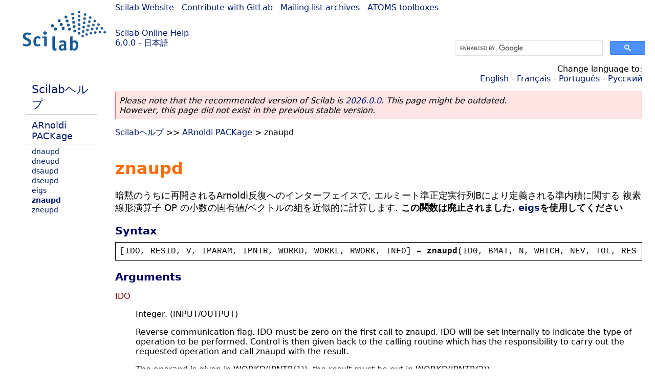

--- FILE ---
content_type: text/html; charset=UTF-8
request_url: https://help.scilab.org/docs/6.0.0/ja_JP/znaupd.html
body_size: 10043
content:
<!DOCTYPE html>
<html lang="ja">

<head>
  <title>znaupd - 暗黙のうちに再開されるArnoldi反復へのインターフェイスで,      エルミート準正定実行列Bにより定義される準内積に関する      複素線形演算子 OP の小数の固有値/ベクトルの組を近似的に計算します.      <b>この関数は廃止されました. <a href="eigs.html" class="link">eigs</a>を使用してください</b></title>
  <style type="text/css" media="all">
    @import url("/scilab_code.css");
    @import url("/css/c_code.css");
    @import url("/css/xml_code.css");
    @import url("/style.css") not print;
    @import url("/print.css") print;
  </style>
  
  <meta http-equiv="Content-Type" content="text/html" charset="UTF-8" />
  <meta name="viewport" content="width=device-width, initial-scale=1.0">
  
  <link rel="Shortcut icon" href="/favicon.ico" type="image/x-icon" />

  <link rel="canonical" href="https://help.scilab.org/znaupd" />
  <link rel="alternate" href="https://help.scilab.org/docs/2026.0.0/ja_JP/znaupd.html" />
  <link rel="alternate" hreflang="en" href="https://help.scilab.org/docs/6.0.0/en_US/znaupd.html" />
  <link rel="alternate" hreflang="fr" href="https://help.scilab.org/docs/6.0.0/fr_FR/znaupd.html" />
  <link rel="alternate" hreflang="ja" href="https://help.scilab.org/docs/6.0.0/ja_JP/znaupd.html" />
  <link rel="alternate" hreflang="pt" href="https://help.scilab.org/docs/6.0.0/pt_BR/znaupd.html" />
  <link rel="alternate" hreflang="ru" href="https://help.scilab.org/docs/6.0.0/ru_RU/znaupd.html" />

    <script defer type="text/javascript" src="/js/jquery.min.js"></script>
    <script defer type="text/javascript" src="/js/tooltip.js"></script>

</head>

<body><!--title=znaupd--> <!--subtitle=暗黙のうちに再開されるArnoldi反復へのインターフェイスで,
            エルミート準正定実行列Bにより定義される準内積に関する
            複素線形演算子 OP の小数の固有値/ベクトルの組を近似的に計算します.
            <b>この関数は廃止されました. <a href="eigs.html" class="link">eigs</a>を使用してください</b>-->
<!--generationdate=<span class="generationdate">Tue Feb 14 15:10:30 CET 2017</span>
-->
<div id="global">

  <div id="myHeader">

    <a href="https://www.scilab.org/">Scilab Website</a> | <a href="https://gitlab.com/scilab/scilab">Contribute with GitLab</a> | <a href="https://lists.scilab.org">Mailing list archives</a> | <a href="https://atoms.scilab.org/">ATOMS toolboxes</a>

    <div id="slogan">
      <a href='/'>Scilab Online Help</a><br />6.0.0 - 日本語
    </div>

    <div id="cadre_help">
      <!--login--><br />
      <script async src="https://cse.google.com/cse.js?cx=a345d9cdc188f444d"></script>
<div id="cse" style="width: 400px">
    <div class="gcse-search" data-webSearchQueryAddition="site:help.scilab.org"></div>
</div>

    </div>
  </div>

  <div id="mainArea">

    <div id="myLeftArea">
      <div class="title">
        <span class="version">Scilab 6.0.0</span>

      </div>
      <ul class="toc">
<li class="root"><a href="index.html">Scilabヘルプ</a></li>
<li class="parent"><a href="section_884b78bd769f63aed6b59d5fa748bbab.html">ARnoldi PACKage</a></li>
<li><a href="dnaupd.html">dnaupd</a></li>
<li><a href="dneupd.html">dneupd</a></li>
<li><a href="dsaupd.html">dsaupd</a></li>
<li><a href="dseupd.html">dseupd</a></li>
<li><a href="eigs.html">eigs</a></li>
<li class="list-active"><a href="znaupd.html">znaupd</a></li>
<li><a href="zneupd.html">zneupd</a></li>
</ul>

    </div>


    <div id="myMiddleArea">

      <div class="editbar">
        <div class="selectlanguage">
          Change language to: <br/><a href='/docs/6.0.0/en_US/znaupd.html'>English</a>  - <a href='/docs/6.0.0/fr_FR/znaupd.html'>Français</a>  - <a href='/docs/6.0.0/pt_BR/znaupd.html'>Português</a>  - <a href='/docs/6.0.0/ru_RU/znaupd.html'>Русский</a> 
        </div>

        <div class="favorite">
          <!--favorite-->
        </div>
      </div>
      <p class='deprecated'><span class='versionmodified'>Please note that the recommended version of Scilab is <a href='https://www.scilab.org/download/scilab-2026.0.0'>2026.0.0</a>. This page might be outdated.<br />However, this page did not exist in the previous stable version.</span></p>
		
			<span class="path"><a href="index.html">Scilabヘルプ</a> &gt;&gt; <a href="section_884b78bd769f63aed6b59d5fa748bbab.html">ARnoldi PACKage</a> &gt; znaupd</span>

      <br />
      <div class="refnamediv"><h1 class="refname">znaupd</h1>
        <p class="refpurpose">暗黙のうちに再開されるArnoldi反復へのインターフェイスで,
            エルミート準正定実行列Bにより定義される準内積に関する
            複素線形演算子 OP の小数の固有値/ベクトルの組を近似的に計算します.
            <b>この関数は廃止されました. <a href="eigs.html" class="link">eigs</a>を使用してください</b></p></div>
    <div class="refsynopsisdiv"><h3 class="title">Syntax</h3>
        <div class="synopsis"><pre><span class="default">[</span><span class="default">IDO</span><span class="default">, </span><span class="default">RESID</span><span class="default">, </span><span class="default">V</span><span class="default">, </span><span class="default">IPARAM</span><span class="default">, </span><span class="default">IPNTR</span><span class="default">, </span><span class="default">WORKD</span><span class="default">, </span><span class="default">WORKL</span><span class="default">, </span><span class="default">RWORK</span><span class="default">, </span><span class="default">INFO</span><span class="default">] = </span><span class="functionid">znaupd</span><span class="default">(</span><span class="default">ID0</span><span class="default">, </span><span class="default">BMAT</span><span class="default">, </span><span class="default">N</span><span class="default">, </span><span class="default">WHICH</span><span class="default">, </span><span class="default">NEV</span><span class="default">, </span><span class="default">TOL</span><span class="default">, </span><span class="default">RESID</span><span class="default">, </span><span class="default">NCV</span><span class="default">, </span><span class="default">V</span><span class="default">, </span><span class="default">IPARAM</span><span class="default">, </span><span class="default">IPNTR</span><span class="default">, </span><span class="default">WORKD</span><span class="default">, </span><span class="default">WORKL</span><span class="default">, </span><span class="default">RWORK</span><span class="default">, </span><span class="default">INFO</span><span class="default">)</span></pre></div></div>
    <div class="refsection"><h3 class="title">Arguments</h3>
        <dl><dt><span class="term">IDO</span>
                <dd><p class="para">Integer. (INPUT/OUTPUT)</p>
                    <p class="para">Reverse communication flag. IDO must be zero on the first call
                        to znaupd. IDO will be set internally to indicate the type of
                        operation to be performed. Control is then given back to the calling
                        routine which has the responsibility to carry out the requested
                        operation and call znaupd with the result.</p>
                    <p class="para">The operand is given in WORKD(IPNTR(1)), the result must be
                        put in WORKD(IPNTR(2)).</p>
                    <ul class="itemizedlist"><li><p class="para">IDO = 0: first call to the reverse communication interface</p></li>
                        <li><p class="para">IDO = -1: compute Y = OP * X where IPNTR(1) is the pointer
                                into WORKD for X, IPNTR(2) is the pointer into WORKD for Y.</p>
                            <p class="para">This is for the initialization phase to force the starting
                                vector into the range of OP.</p></li>
                        <li><p class="para">IDO = 1: compute Y = OP * X where IPNTR(1) is the pointer
                                into WORKD for X, IPNTR(2) is the pointer into WORKD for Y.</p>
                            <p class="para">In mode 3, the vector B * X is already available in
                                WORKD(ipntr(3)). It does not need to be recomputed in forming OP
                                * X.</p></li>
                        <li><p class="para">IDO = 2: compute Y = M * X where IPNTR(1) is the pointer
                                into WORKD for X, IPNTR(2) is the pointer into WORKD for
                                Y.</p></li>
                        <li><p class="para">IDO = 3: compute and return the shifts in the first NP
                                locations of WORKL.</p></li>
                        <li><p class="para">IDO = 99: done</p></li></ul>
                    <p class="para">After the initialization phase, when the routine is used in
                        the &#0034;shift-and-invert&#0034; mode, the vector M * X is already available
                        and does not need to be recomputed in forming OP*X.</p></dd></dt>
            <dt><span class="term">BMAT</span>
                <dd><p class="para">Character. (INPUT)</p>
                    <p class="para">specifies the type of the matrix B that defines the
                        semi-inner product for the operator OP.</p>
                    <ul class="itemizedlist"><li><p class="para">&#0039;I&#0039;: standard eigenvalue problem A * x = lambda * x</p></li>
                        <li><p class="para">&#0039;G&#0039;: generalized eigenvalue problem A * x =
                                lambda * M * x</p></li></ul></dd></dt>
            <dt><span class="term">N</span>
                <dd><p class="para">Integer. (INPUT)</p>
                    <p class="para">Dimension of the eigenproblem.</p></dd></dt>
            <dt><span class="term">WHICH</span>
                <dd><p class="para">string of length 2. (INPUT)</p>
                    <ul class="itemizedlist"><li><p class="para">&#0039;LM&#0039;: want the NEV eigenvalues of largest
                                magnitude.</p></li>
                        <li><p class="para">&#0039;SM&#0039;: want the NEV eigenvalues of smallest
                                magnitude.</p></li>
                        <li><p class="para">&#0039;LR&#0039;: want the NEV eigenvalues of largest real
                                part.</p></li>
                        <li><p class="para">&#0039;SR&#0039;: want the NEV eigenvalues of smallest real part.</p></li>
                        <li><p class="para">&#0039;LI&#0039;: want the NEV eigenvalues of largest imaginary
                                part.</p></li>
                        <li><p class="para">&#0039;SI&#0039;: want the NEV eigenvalues of smallest imaginary
                                part.</p></li></ul></dd></dt>
            <dt><span class="term">NEV</span>
                <dd><p class="para">Integer. (INPUT)</p>
                    <p class="para">Number of eigenvalues of OP to be computed. 0 &lt; NEV &lt;
                        N - 1.</p></dd></dt>
            <dt><span class="term">TOL</span>
                <dd><p class="para">Double precision scalar. (INPUT)</p>
                    <p class="para">Stopping criteria: the relative accuracy of the Ritz value is
                        considered acceptable if BOUNDS(I) .LE. TOL * ABS(RITZ(I)) where
                        ABS(RITZ(I)) is the magnitude when RITZ(I) is complex. DEFAULT =
                        dlamch(&#0039;EPS&#0039;) (machine precision as computed by the LAPACK auxiliary
                        subroutine dlamch).</p></dd></dt>
            <dt><span class="term">RESID</span>
                <dd><p class="para">Complex*16 array of length N. (INPUT/OUTPUT)</p>
                    <p class="para">On INPUT: If INFO .EQ. 0, a random initial residual vector is
                        used. If INFO .NE. 0, RESID contains the initial residual vector,
                        possibly from a previous run.</p>
                    <p class="para">On OUTPUT: RESID contains the final residual vector.</p></dd></dt>
            <dt><span class="term">NCV</span>
                <dd><p class="para">Integer. (INPUT)</p>
                    <p class="para">Number of columns of the matrix V. NCV must satisfy the two
                        inequalities 2 &lt;= NCV - NEV and NCV &lt;= N.</p>
                    <p class="para">This will indicate how many Arnoldi vectors are generated at
                        each iteration. After the startup phase in which NEV Arnoldi vectors
                        are generated, the algorithm generates approximately NCV - NEV Arnoldi
                        vectors at each subsequent update iteration. Most of the cost in
                        generating each Arnoldi vector is in the matrix-vector operation
                        OP * x. (See remark 4 below.)</p></dd></dt>
            <dt><span class="term">V</span>
                <dd><p class="para">Complex*16 array N by NCV. (OUTPUT)</p>
                    <p class="para">Contains the final set of Arnoldi basis vectors.</p></dd></dt>
            <dt><span class="term">IPARAM</span>
                <dd><p class="para">Integer array of length 11. (INPUT/OUTPUT)</p>
                    <ul class="itemizedlist"><li><p class="para">IPARAM(1) = ISHIFT: method for selecting the implicit
                                shifts. The shifts selected at each iteration are used to filter
                                out the components of the unwanted eigenvector.</p>
                            <ul class="itemizedlist"><li><p class="para">ISHIFT = 0: the shifts are to be provided by the user
                                        via reverse communication. The NCV eigenvalues of the
                                        Hessenberg matrix H are returned in the part of WORKL array
                                        corresponding to RITZ.</p></li>
                                <li><p class="para">ISHIFT = 1: exact shifts with respect to the current
                                        Hessenberg matrix H. This is equivalent to restarting the
                                        iteration from the beginning after updating the starting
                                        vector with a linear combination of Ritz vectors associated
                                        with the &#0034;wanted&#0034; eigenvalues.</p></li>
                                <li><p class="para">ISHIFT = 2: other choice of internal shift to be
                                        defined.</p></li></ul></li>
                        <li><p class="para">IPARAM(2) = No longer referenced</p></li>
                        <li><p class="para">IPARAM(3) = MXITER</p>
                            <p class="para">On INPUT: maximum number of Arnoldi update iterations
                                allowed.</p>
                            <p class="para">On OUTPUT: actual number of Arnoldi update iterations
                                taken.</p></li>
                        <li><p class="para">IPARAM(4) = NB: blocksize to be used in the recurrence.
                                The code currently works only for NB = 1.</p></li>
                        <li><p class="para">IPARAM(5) = NCONV: number of &#0034;converged&#0034; Ritz values. This
                                represents the number of Ritz values that satisfy the
                                convergence criterion.</p></li>
                        <li><p class="para">IPARAM(6) = IUPD No longer referenced. Implicit restarting
                                is ALWAYS used.</p></li>
                        <li><p class="para">IPARAM(7) = MODE On INPUT determines what type of
                                eigenproblem is being solved. Must be 1,2,3; See under
                                Description of znaupd for the four modes available.</p></li>
                        <li><p class="para">IPARAM(8) = NP When ido = 3 and the user provides shifts
                                through reverse communication (IPARAM(1)=0), _naupd returns NP,
                                the number of shifts the user is to provide. 0 &lt; NP &lt;
                                NCV-NEV.</p></li>
                        <li><p class="para">IPARAM(9) = NUMOP,</p>
                            <p class="para">IPARAM(10) = NUMOPB,</p>
                            <p class="para">IPARAM(11) = NUMREO, OUTPUT: NUMOP = total number of OP*x
                                operations, NUMOPB = total number of B*x operations if BMAT=&#0039;G&#0039;,
                                NUMREO = total number of steps of re-orthogonalization.</p></li></ul></dd></dt>
            <dt><span class="term">IPNTR</span>
                <dd><p class="para">Integer array of length 14. (OUTPUT)</p>
                    <p class="para">Pointer to mark the starting locations in the WORKD and WORKL
                        arrays for matrices/vectors used by the Arnoldi iteration.</p>
                    <ul class="itemizedlist"><li><p class="para">IPNTR(1): pointer to the current operand vector X in
                                WORKD.</p></li>
                        <li><p class="para">IPNTR(2): pointer to the current result vector Y in
                                WORKD.</p></li>
                        <li><p class="para">IPNTR(3): pointer to the vector B * X in WORKD when used
                                in the shift-and-invert mode.</p></li>
                        <li><p class="para">IPNTR(4): pointer to the next available location in WORKL
                                that is untouched by the program.</p></li>
                        <li><p class="para">IPNTR(5): pointer to the NCV by NCV upper Hessenberg
                                matrix H in WORKL.</p></li>
                        <li><p class="para">IPNTR(6): pointer to the ritz value array RITZ</p></li>
                        <li><p class="para">IPNTR(7): pointer to the (projected) ritz vector array Q</p></li>
                        <li><p class="para">IPNTR(8): pointer to the error BOUNDS array in WORKL.</p></li>
                        <li><p class="para">IPNTR(14): pointer to the NP shifts in WORKL. See Remark 5
                                below.</p></li></ul>
                    <p class="para">Note: IPNTR(9:13) is only referenced by zneupd. See Remark 2
                        below.</p>
                    <ul class="itemizedlist"><li><p class="para">IPNTR(9): pointer to the NCV RITZ values of the original
                                system.</p></li>
                        <li><p class="para">IPNTR(10): Not Used</p></li>
                        <li><p class="para">IPNTR(11): pointer to the NCV corresponding error
                                bounds.</p></li>
                        <li><p class="para">IPNTR(12): pointer to the NCV by NCV upper triangular
                                Schur matrix for H.</p></li>
                        <li><p class="para">IPNTR(13): pointer to the NCV by NCV matrix of
                                eigenvectors of the upper Hessenberg matrix H. Only referenced
                                by zneupd if RVEC = 1 See Remark 2 below.</p></li></ul></dd></dt>
            <dt><span class="term">WORKD</span>
                <dd><p class="para">Complex*16 work array of length 3 * N. (REVERSE COMMUNICATION)</p>
                    <p class="para">Distributed array to be used in the basic Arnoldi iteration
                        for reverse communication.</p>
                    <p class="para">The user should not use WORKD as temporary workspace during
                        the iteration !!!!!!!!!!</p>
                    <p class="para">See Data Distribution Note below.</p></dd></dt>
            <dt><span class="term">WORKL</span>
                <dd><p class="para">Complex*16 work array of length 3 * NCV ** 2 + 5 * NCV. (OUTPUT/WORKSPACE)</p>
                    <p class="para">Private (replicated) array on each PE or array allocated on
                        the front end. See Data Distribution Note below.</p></dd></dt>
            <dt><span class="term">RWORK</span>
                <dd><p class="para">Double precision work array of length NCV (WORKSPACE) Private
                        (replicated) array on each PE or array allocated on the front
                        end.</p></dd></dt>
            <dt><span class="term">INFO</span>
                <dd><p class="para">Integer. (INPUT/OUTPUT)</p>
                    <p class="para">If INFO == 0, a randomly initial residual vector is used.</p>
                    <p class="para">If INFO ~= 0, RESID contains the initial residual vector,
                        possibly from a previous run.</p>
                    <p class="para">Error flag on output.</p>
                    <ul class="itemizedlist"><li><p class="para">0: Normal exit.</p></li>
                        <li><p class="para">1: Maximum number of iterations taken. All possible
                                eigenvalues of OP has been found. IPARAM(5) returns the number
                                of wanted converged Ritz values.</p></li>
                        <li><p class="para">2: No longer an informational error. Deprecated starting
                                with release 2 of ARPACK.</p></li>
                        <li><p class="para">3: No shifts could be applied during a cycle of the
                                Implicitly restarted Arnoldi iteration. One possibility is to
                                increase the size of NCV relative to NEV. See remark 4
                                below.</p></li>
                        <li><p class="para">-1: N must be positive.</p></li>
                        <li><p class="para">-2: NEV must be positive.</p></li>
                        <li><p class="para">-3: NCV-NEV &gt;= 1 and less than or equal to N.</p></li>
                        <li><p class="para">-4: The maximum number of Arnoldi update iteration must be
                                greater than zero.</p></li>
                        <li><p class="para">-5: WHICH must be one of &#0039;LM&#0039;, &#0039;SM&#0039;, &#0039;LR&#0039;, &#0039;SR&#0039;, &#0039;LI&#0039;,
                                &#0039;SI&#0039;.</p></li>
                        <li><p class="para">-6: BMAT must be one of &#0039;I&#0039; or &#0039;G&#0039;.</p></li>
                        <li><p class="para">-7: Length of private work array is not sufficient.</p></li>
                        <li><p class="para">-8: Error return from LAPACK eigenvalue
                                calculation.</p></li>
                        <li><p class="para">-9: Starting vector is zero.</p></li>
                        <li><p class="para">-10: IPARAM(7) must be 1, 2, 3.</p></li>
                        <li><p class="para">-11: IPARAM(7) = 1 and BMAT = &#0039;G&#0039; are incompatible.</p></li>
                        <li><p class="para">-12: IPARAM(1) must be equal to 0 or 1.</p></li>
                        <li><p class="para">-9999: Could not build an Arnoldi factorization. User
                                input error highly likely. Please check actual array dimensions
                                and layout. IPARAM(5) returns the size of the current Arnoldi
                                factorization.</p></li></ul></dd></dt></dl></div>
    <div class="refsection"><h3 class="title">Description</h3>
        <p class="para">Reverse communication interface for the Implicitly Restarted Arnoldi
            iteration. This is intended to be used to find a few eigenpairs of a
            complex linear operator OP with respect to a semi-inner product defined by
            a hermitian positive semi-definite real matrix B. B may be the identity
            matrix.</p>
        <p class="para">NOTE: if both OP and B are real, then dsaupd or dnaupd should be
            used.</p>
        <p class="para">The computed approximate eigenvalues are called Ritz values and the
            corresponding approximate eigenvectors are called Ritz vectors. znaupd is
            usually called iteratively to solve one of the following problems:</p>
        <ul class="itemizedlist"><li><p class="para">Mode 1: A * x = lambda * x.</p>
                <p class="para">===&gt; OP = A and B = I.</p></li>
            <li><p class="para">Mode 2: A * x = lambda * M * x, M hermitian positive definite</p>
                <p class="para">===&gt; OP = inv[M] * A and B = M.</p>
                <p class="para">===&gt; (If M can be factored see remark 3 below)</p></li>
            <li><p class="para">Mode 3: A * x = lambda * M * x, M hermitian semi-definite</p>
                <p class="para">===&gt; OP = inv[A - sigma * M] * M and B = M.</p>
                <p class="para">===&gt; shift-and-invert mode If OP * x = amu * x, then lambda =
                    sigma + 1/amu.</p></li></ul>
        <p class="para">NOTE: The action of w &lt;- inv[A - sigma * M] * v or w &lt;- inv[M] * v
            should be accomplished either by a direct method using a sparse matrix
            factorization and solving</p>
        <p class="para">[A - sigma * M] * w = v or M * w = v,</p>
        <p class="para">or through an iterative method for solving these systems. If an
            iterative method is used, the convergence test must be more stringent than
            the accuracy requirements for the eigenvalue approximations.</p></div>
    <div class="refsection"><h3 class="title">Remarks</h3>
        <ol type="1"><li><p class="para">The computed Ritz values are approximate eigenvalues of OP. The
                    selection of WHICH should be made with this in mind when using Mode =
                    3. When operating in Mode = 3 setting WHICH = &#0039;LM&#0039; will compute the
                    NEV eigenvalues of the original problem that are closest to the shift
                    SIGMA . After convergence, approximate eigenvalues of the original
                    problem may be obtained with the ARPACK subroutine zneupd.</p></li>
            <li><p class="para">If a basis for the invariant subspace corresponding to the
                    converged Ritz values is needed, the user must call zneupd immediately
                    following completion of znaupd. This is new starting with release 2 of
                    ARPACK.</p></li>
            <li><p class="para">If M can be factored into a Cholesky factorization M = LL` then
                    Mode = 2 should not be selected. Instead one should use Mode = 1 with
                    OP = inv(L) * A * inv(L`). Appropriate triangular linear systems should be
                    solved with L and L` rather than computing inverses. After
                    convergence, an approximate eigenvector z of the original problem is
                    recovered by solving L`z = x where x is a Ritz vector of OP.</p></li>
            <li><p class="para">At present there is no a-priori analysis to guide the selection
                    of NCV relative to NEV. The only formal requirement is that NCV &gt;
                    NEV + 1. However, it is recommended that NCV .ge. 2 * NEV. If many
                    problems of the same type are to be solved, one should experiment with
                    increasing NCV while keeping NEV fixed for a given test problem. This
                    will usually decrease the required number of OP*x operations but it
                    also increases the work and storage required to maintain the
                    orthogonal basis vectors. The optimal &#0034;cross-over&#0034; with respect to CPU
                    time is problem dependent and must be determined empirically. See
                    Chapter 8 of Reference 2 for further information.</p></li>
            <li><p class="para">When IPARAM(1) = 0, and IDO = 3, the user needs to provide the
                    NP = IPARAM(8) complex shifts in locations</p>
                <p class="para">WORKL(IPNTR(14)), WORKL(IPNTR(14)+1), ... , WORKL(IPNTR(14)+NP).</p>
                <p class="para">Eigenvalues of the current upper Hessenberg matrix are located
                    in WORKL(IPNTR(6)) through WORKL(IPNTR(6)+NCV-1). They are ordered
                    according to the order defined by WHICH. The associated Ritz estimates
                    are located in</p>
                <p class="para">WORKL(IPNTR(8)), WORKL(IPNTR(8)+1), ... ,
                    WORKL(IPNTR(8)+NCV-1).</p></li></ol></div>
    <div class="refsection"><h3 class="title">Example</h3>
        <div class="programlisting"><pre class="scilabcode"><span class="scilabcomment">// The following sets dimensions for this problem.</span>
<span class="scilabid">nx</span>    <span class="scilaboperator">=</span> <span class="scilabnumber">10</span><span class="scilabdefault">;</span>
<span class="scilabid">nev</span>   <span class="scilaboperator">=</span> <span class="scilabnumber">3</span><span class="scilabdefault">;</span>
<span class="scilabid">ncv</span>   <span class="scilaboperator">=</span> <span class="scilabnumber">6</span><span class="scilabdefault">;</span>
<span class="scilabid">bmat</span>  <span class="scilaboperator">=</span> <span class="scilabstring">&#0039;</span><span class="scilabstring">I</span><span class="scilabstring">&#0039;</span><span class="scilabdefault">;</span>
<span class="scilabid">which</span> <span class="scilaboperator">=</span> <span class="scilabstring">&#0039;</span><span class="scilabstring">LM</span><span class="scilabstring">&#0039;</span><span class="scilabdefault">;</span>
<span class="scilabcomment">// Local Arrays</span>
<span class="scilabid">iparam</span>  <span class="scilaboperator">=</span> <a class="scilabcommand" href="zeros.html">zeros</a><span class="scilabopenclose">(</span><span class="scilabnumber">11</span><span class="scilabdefault">,</span> <span class="scilabnumber">1</span><span class="scilabopenclose">)</span><span class="scilabdefault">;</span>
<span class="scilabid">ipntr</span>   <span class="scilaboperator">=</span> <a class="scilabcommand" href="zeros.html">zeros</a><span class="scilabopenclose">(</span><span class="scilabnumber">14</span><span class="scilabdefault">,</span> <span class="scilabnumber">1</span><span class="scilabopenclose">)</span><span class="scilabdefault">;</span>
<span class="scilabid">_select</span> <span class="scilaboperator">=</span> <a class="scilabcommand" href="zeros.html">zeros</a><span class="scilabopenclose">(</span><span class="scilabid">ncv</span><span class="scilabdefault">,</span> <span class="scilabnumber">1</span><span class="scilabopenclose">)</span><span class="scilabdefault">;</span>
<span class="scilabid">d</span>       <span class="scilaboperator">=</span> <a class="scilabcommand" href="zeros.html">zeros</a><span class="scilabopenclose">(</span><span class="scilabid">nev</span> <span class="scilaboperator">+</span> <span class="scilabnumber">1</span><span class="scilabdefault">,</span> <span class="scilabnumber">1</span><span class="scilabopenclose">)</span> <span class="scilaboperator">+</span> <span class="scilabnumber">0</span> <span class="scilaboperator">*</span> <span class="scilabconstants">%i</span><span class="scilabdefault">;</span>
<span class="scilabid">z</span>       <span class="scilaboperator">=</span> <a class="scilabcommand" href="zeros.html">zeros</a><span class="scilabopenclose">(</span><span class="scilabid">nx</span><span class="scilabdefault">,</span> <span class="scilabid">nev</span><span class="scilabopenclose">)</span> <span class="scilaboperator">+</span> <span class="scilabnumber">0</span><span class="scilaboperator">*</span> <span class="scilabconstants">%i</span><span class="scilabdefault">;</span>
<span class="scilabid">resid</span>   <span class="scilaboperator">=</span> <a class="scilabcommand" href="zeros.html">zeros</a><span class="scilabopenclose">(</span><span class="scilabid">nx</span><span class="scilabdefault">,</span> <span class="scilabnumber">1</span><span class="scilabopenclose">)</span> <span class="scilaboperator">+</span> <span class="scilabnumber">0</span> <span class="scilaboperator">*</span> <span class="scilabconstants">%i</span><span class="scilabdefault">;</span>
<span class="scilabid">v</span>       <span class="scilaboperator">=</span> <a class="scilabcommand" href="zeros.html">zeros</a><span class="scilabopenclose">(</span><span class="scilabid">nx</span><span class="scilabdefault">,</span> <span class="scilabid">ncv</span><span class="scilabopenclose">)</span> <span class="scilaboperator">+</span> <span class="scilabnumber">0</span> <span class="scilaboperator">*</span> <span class="scilabconstants">%i</span><span class="scilabdefault">;</span>
<span class="scilabid">workd</span>   <span class="scilaboperator">=</span> <a class="scilabcommand" href="zeros.html">zeros</a><span class="scilabopenclose">(</span><span class="scilabnumber">3</span> <span class="scilaboperator">*</span> <span class="scilabid">nx</span><span class="scilabdefault">,</span> <span class="scilabnumber">1</span><span class="scilabopenclose">)</span> <span class="scilaboperator">+</span> <span class="scilabnumber">0</span> <span class="scilaboperator">*</span> <span class="scilabconstants">%i</span><span class="scilabdefault">;</span>
<span class="scilabid">workev</span>  <span class="scilaboperator">=</span> <a class="scilabcommand" href="zeros.html">zeros</a><span class="scilabopenclose">(</span><span class="scilabnumber">2</span> <span class="scilaboperator">*</span> <span class="scilabid">ncv</span><span class="scilabdefault">,</span> <span class="scilabnumber">1</span><span class="scilabopenclose">)</span> <span class="scilaboperator">+</span> <span class="scilabnumber">0</span> <span class="scilaboperator">*</span> <span class="scilabconstants">%i</span><span class="scilabdefault">;</span>
<span class="scilabid">rwork</span>   <span class="scilaboperator">=</span> <a class="scilabcommand" href="zeros.html">zeros</a><span class="scilabopenclose">(</span><span class="scilabid">ncv</span><span class="scilabdefault">,</span> <span class="scilabnumber">1</span><span class="scilabopenclose">)</span><span class="scilabdefault">;</span>
<span class="scilabid">workl</span>   <span class="scilaboperator">=</span> <a class="scilabcommand" href="zeros.html">zeros</a><span class="scilabopenclose">(</span><span class="scilabnumber">3</span> <span class="scilaboperator">*</span> <span class="scilabid">ncv</span> <span class="scilaboperator">*</span> <span class="scilabid">ncv</span> <span class="scilaboperator">+</span> <span class="scilabnumber">5</span> <span class="scilaboperator">*</span><span class="scilabid">ncv</span><span class="scilabdefault">,</span> <span class="scilabnumber">1</span><span class="scilabopenclose">)</span> <span class="scilaboperator">+</span> <span class="scilabnumber">0</span> <span class="scilaboperator">*</span> <span class="scilabconstants">%i</span><span class="scilabdefault">;</span>
<span class="scilabcomment">// Build the complex test matrix</span>
<span class="scilabid">A</span>            <span class="scilaboperator">=</span> <a class="scilabcommand" href="diag.html">diag</a><span class="scilabopenclose">(</span><span class="scilabnumber">10</span> <span class="scilaboperator">*</span> <a class="scilabcommand" href="ones.html">ones</a><span class="scilabopenclose">(</span><span class="scilabid">nx</span><span class="scilabdefault">,</span><span class="scilabnumber">1</span><span class="scilabopenclose">)</span> <span class="scilaboperator">+</span> <span class="scilabconstants">%i</span> <span class="scilaboperator">*</span> <a class="scilabcommand" href="ones.html">ones</a><span class="scilabopenclose">(</span><span class="scilabid">nx</span><span class="scilabdefault">,</span><span class="scilabnumber">1</span><span class="scilabopenclose">)</span><span class="scilabopenclose">)</span><span class="scilabdefault">;</span>
<span class="scilabid">A</span><span class="scilabopenclose">(</span><span class="scilabnumber">1</span><span class="scilabspecial">:</span><span class="scilabspecial">$</span><span class="scilaboperator">-</span><span class="scilabnumber">1</span><span class="scilabdefault">,</span><span class="scilabnumber">2</span><span class="scilabspecial">:</span><span class="scilabspecial">$</span><span class="scilabopenclose">)</span> <span class="scilaboperator">=</span> <span class="scilabid">A</span><span class="scilabopenclose">(</span><span class="scilabnumber">1</span><span class="scilabspecial">:</span><span class="scilabspecial">$</span><span class="scilaboperator">-</span><span class="scilabnumber">1</span><span class="scilabdefault">,</span><span class="scilabnumber">2</span><span class="scilabspecial">:</span><span class="scilabspecial">$</span><span class="scilabopenclose">)</span> <span class="scilaboperator">+</span> <a class="scilabcommand" href="diag.html">diag</a><span class="scilabopenclose">(</span><span class="scilabnumber">6</span> <span class="scilaboperator">*</span> <a class="scilabcommand" href="ones.html">ones</a><span class="scilabopenclose">(</span><span class="scilabid">nx</span> <span class="scilaboperator">-</span> <span class="scilabnumber">1</span><span class="scilabdefault">,</span><span class="scilabnumber">1</span><span class="scilabopenclose">)</span><span class="scilabopenclose">)</span><span class="scilabdefault">;</span>
<span class="scilabid">A</span><span class="scilabopenclose">(</span><span class="scilabnumber">2</span><span class="scilabspecial">:</span><span class="scilabspecial">$</span><span class="scilabdefault">,</span><span class="scilabnumber">1</span><span class="scilabspecial">:</span><span class="scilabspecial">$</span><span class="scilaboperator">-</span><span class="scilabnumber">1</span><span class="scilabopenclose">)</span> <span class="scilaboperator">=</span> <span class="scilabid">A</span><span class="scilabopenclose">(</span><span class="scilabnumber">2</span><span class="scilabspecial">:</span><span class="scilabspecial">$</span><span class="scilabdefault">,</span><span class="scilabnumber">1</span><span class="scilabspecial">:</span><span class="scilabspecial">$</span><span class="scilaboperator">-</span><span class="scilabnumber">1</span><span class="scilabopenclose">)</span> <span class="scilaboperator">+</span> <a class="scilabcommand" href="diag.html">diag</a><span class="scilabopenclose">(</span><span class="scilaboperator">-</span><span class="scilabnumber">6</span> <span class="scilaboperator">*</span> <a class="scilabcommand" href="ones.html">ones</a><span class="scilabopenclose">(</span><span class="scilabid">nx</span> <span class="scilaboperator">-</span> <span class="scilabnumber">1</span><span class="scilabdefault">,</span><span class="scilabnumber">1</span><span class="scilabopenclose">)</span><span class="scilabopenclose">)</span><span class="scilabdefault">;</span>
<span class="scilabid">tol</span>    <span class="scilaboperator">=</span> <span class="scilabnumber">0</span><span class="scilabdefault">;</span>
<span class="scilabid">ido</span>    <span class="scilaboperator">=</span> <span class="scilabnumber">0</span><span class="scilabdefault">;</span>
<span class="scilabid">ishfts</span> <span class="scilaboperator">=</span> <span class="scilabnumber">1</span><span class="scilabdefault">;</span>
<span class="scilabid">maxitr</span> <span class="scilaboperator">=</span> <span class="scilabnumber">300</span><span class="scilabdefault">;</span>
<span class="scilabid">mode1</span>  <span class="scilaboperator">=</span> <span class="scilabnumber">1</span><span class="scilabdefault">;</span>
<span class="scilabid">iparam</span><span class="scilabopenclose">(</span><span class="scilabnumber">1</span><span class="scilabopenclose">)</span> <span class="scilaboperator">=</span> <span class="scilabid">ishfts</span><span class="scilabdefault">;</span>
<span class="scilabid">iparam</span><span class="scilabopenclose">(</span><span class="scilabnumber">3</span><span class="scilabopenclose">)</span> <span class="scilaboperator">=</span> <span class="scilabid">maxitr</span><span class="scilabdefault">;</span>
<span class="scilabid">iparam</span><span class="scilabopenclose">(</span><span class="scilabnumber">7</span><span class="scilabopenclose">)</span> <span class="scilaboperator">=</span> <span class="scilabid">mode1</span><span class="scilabdefault">;</span>
<span class="scilabid">sigma</span> <span class="scilaboperator">=</span> <a class="scilabmacro" href="complex.html">complex</a><span class="scilabopenclose">(</span><span class="scilabnumber">0</span><span class="scilabopenclose">)</span><span class="scilabdefault">;</span>
<span class="scilabid">info_znaupd</span> <span class="scilaboperator">=</span> <span class="scilabnumber">0</span><span class="scilabdefault">;</span>
<span class="scilabcomment">// M A I N   L O O P (Reverse communication)</span>
<span class="scilabskeyword">while</span><span class="scilabopenclose">(</span><span class="scilabid">ido</span> <span class="scilaboperator">&#0060;&#0062;</span> <span class="scilabnumber">99</span><span class="scilabopenclose">)</span>
  <span class="scilabcomment">// Repeatedly call the routine ZNAUPD and take actions indicated by parameter IDO until</span>
  <span class="scilabcomment">// either convergence is indicated or maxitr has been exceeded.</span>
  <span class="scilabopenclose">[</span><span class="scilabid">ido</span><span class="scilabdefault">,</span> <span class="scilabid">resid</span><span class="scilabdefault">,</span> <span class="scilabid">v</span><span class="scilabdefault">,</span> <span class="scilabid">iparam</span><span class="scilabdefault">,</span> <span class="scilabid">ipntr</span><span class="scilabdefault">,</span> <span class="scilabid">workd</span><span class="scilabdefault">,</span> <span class="scilabid">workl</span><span class="scilabdefault">,</span> <span class="scilabid">rwork</span><span class="scilabdefault">,</span> <span class="scilabid">info_znaupd</span><span class="scilabopenclose">]</span> <span class="scilaboperator">=</span> <span class="scilabcommand">znaupd</span><span class="scilabopenclose">(</span><span class="scilabid">ido</span><span class="scilabdefault">,</span> <span class="scilabid">bmat</span><span class="scilabdefault">,</span> <span class="scilabid">nx</span><span class="scilabdefault">,</span> <span class="scilabid">which</span><span class="scilabdefault">,</span> <span class="scilabid">nev</span><span class="scilabdefault">,</span> <span class="scilabid">tol</span><span class="scilabdefault">,</span> <span class="scilabid">resid</span><span class="scilabdefault">,</span> <span class="scilabid">ncv</span><span class="scilabdefault">,</span> <span class="scilabid">v</span><span class="scilabdefault">,</span> <span class="scilabid">iparam</span><span class="scilabdefault">,</span> <span class="scilabid">ipntr</span><span class="scilabdefault">,</span> <span class="scilabid">workd</span><span class="scilabdefault">,</span> <span class="scilabid">workl</span><span class="scilabdefault">,</span> <span class="scilabid">rwork</span><span class="scilabdefault">,</span> <span class="scilabid">info_znaupd</span><span class="scilabopenclose">)</span><span class="scilabdefault">;</span>
  <span class="scilabskeyword">if</span><span class="scilabopenclose">(</span><span class="scilabid">info_znaupd</span> <span class="scilaboperator">&#0060;</span> <span class="scilabnumber">0</span><span class="scilabopenclose">)</span>
    <span class="scilabid">printf</span><span class="scilabopenclose">(</span><span class="scilabstring">&#0039;</span><span class="scilabstring">\nError with znaupd, info = %d\n</span><span class="scilabstring">&#0039;</span><span class="scilabdefault">,</span> <span class="scilabid">info_znaupd</span><span class="scilabopenclose">)</span><span class="scilabdefault">;</span>
    <span class="scilabid">printf</span><span class="scilabopenclose">(</span><span class="scilabstring">&#0039;</span><span class="scilabstring">Check the documentation of znaupd\n\n</span><span class="scilabstring">&#0039;</span><span class="scilabopenclose">)</span><span class="scilabdefault">;</span>
  <span class="scilabskeyword">end</span>
  <span class="scilabskeyword">if</span><span class="scilabopenclose">(</span><span class="scilabid">ido</span> <span class="scilaboperator">==</span> <span class="scilaboperator">-</span><span class="scilabnumber">1</span> <span class="scilaboperator">|</span> <span class="scilabid">ido</span> <span class="scilaboperator">==</span> <span class="scilabnumber">1</span><span class="scilabopenclose">)</span>
    <span class="scilabcomment">// Perform matrix vector multiplication</span>
    <span class="scilabid">workd</span><span class="scilabopenclose">(</span><span class="scilabid">ipntr</span><span class="scilabopenclose">(</span><span class="scilabnumber">2</span><span class="scilabopenclose">)</span><span class="scilabspecial">:</span><span class="scilabid">ipntr</span><span class="scilabopenclose">(</span><span class="scilabnumber">2</span><span class="scilabopenclose">)</span> <span class="scilaboperator">+</span> <span class="scilabid">nx</span> <span class="scilaboperator">-</span> <span class="scilabnumber">1</span><span class="scilabopenclose">)</span> <span class="scilaboperator">=</span> <span class="scilabid">A</span> <span class="scilaboperator">*</span> <span class="scilabid">workd</span><span class="scilabopenclose">(</span><span class="scilabid">ipntr</span><span class="scilabopenclose">(</span><span class="scilabnumber">1</span><span class="scilabopenclose">)</span><span class="scilabspecial">:</span><span class="scilabid">ipntr</span><span class="scilabopenclose">(</span><span class="scilabnumber">1</span><span class="scilabopenclose">)</span> <span class="scilaboperator">+</span> <span class="scilabid">nx</span> <span class="scilaboperator">-</span> <span class="scilabnumber">1</span><span class="scilabopenclose">)</span><span class="scilabdefault">;</span>
  <span class="scilabskeyword">end</span>
<span class="scilabskeyword">end</span>
<span class="scilabcomment">// Post-Process using ZNEUPD.</span>
<span class="scilabid">rvec</span>    <span class="scilaboperator">=</span> <span class="scilabnumber">1</span><span class="scilabdefault">;</span>
<span class="scilabid">howmany</span> <span class="scilaboperator">=</span> <span class="scilabstring">&#0039;</span><span class="scilabstring">A</span><span class="scilabstring">&#0039;</span><span class="scilabdefault">;</span>
<span class="scilabid">info_zneupd</span> <span class="scilaboperator">=</span> <span class="scilabnumber">0</span><span class="scilabdefault">;</span>
<span class="scilabopenclose">[</span><span class="scilabid">d</span><span class="scilabdefault">,</span> <span class="scilabid">z</span><span class="scilabdefault">,</span> <span class="scilabid">resid</span><span class="scilabdefault">,</span> <span class="scilabid">iparam</span><span class="scilabdefault">,</span> <span class="scilabid">ipntr</span><span class="scilabdefault">,</span> <span class="scilabid">workd</span><span class="scilabdefault">,</span> <span class="scilabid">workl</span><span class="scilabdefault">,</span> <span class="scilabid">rwork</span><span class="scilabdefault">,</span> <span class="scilabid">info_zneupd</span><span class="scilabopenclose">]</span> <span class="scilaboperator">=</span> <a class="scilabcommand" href="zneupd.html">zneupd</a><span class="scilabopenclose">(</span><span class="scilabid">rvec</span><span class="scilabdefault">,</span> <span class="scilabid">howmany</span><span class="scilabdefault">,</span> <span class="scilabid">_select</span><span class="scilabdefault">,</span> <span class="scilabid">d</span><span class="scilabdefault">,</span> <span class="scilabid">z</span><span class="scilabdefault">,</span> <span class="scilabid">sigma</span><span class="scilabdefault">,</span> <span class="scilabid">workev</span><span class="scilabdefault">,</span> <span class="scilabid">bmat</span><span class="scilabdefault">,</span> <span class="scilabid">nx</span><span class="scilabdefault">,</span> <span class="scilabid">which</span><span class="scilabdefault">,</span> <span class="scilabid">nev</span><span class="scilabdefault">,</span> <span class="scilabid">tol</span><span class="scilabdefault">,</span> <span class="scilabid">resid</span><span class="scilabdefault">,</span> <span class="scilabid">ncv</span><span class="scilabdefault">,</span> <span class="scilabid">v</span><span class="scilabdefault">,</span> <span class="scilabspecial">...</span>
                                                                    <span class="scilabid">iparam</span><span class="scilabdefault">,</span> <span class="scilabid">ipntr</span><span class="scilabdefault">,</span> <span class="scilabid">workd</span><span class="scilabdefault">,</span> <span class="scilabid">workl</span><span class="scilabdefault">,</span> <span class="scilabid">rwork</span><span class="scilabdefault">,</span> <span class="scilabid">info_zneupd</span><span class="scilabopenclose">)</span><span class="scilabdefault">;</span>
<span class="scilabskeyword">if</span><span class="scilabopenclose">(</span><span class="scilabid">info_zneupd</span> <span class="scilaboperator">&#0060;</span> <span class="scilabnumber">0</span><span class="scilabopenclose">)</span>
  <span class="scilabid">printf</span><span class="scilabopenclose">(</span><span class="scilabstring">&#0039;</span><span class="scilabstring">\nError with zneupd, info = %d\n</span><span class="scilabstring">&#0039;</span><span class="scilabdefault">,</span> <span class="scilabid">info_zneupd</span><span class="scilabopenclose">)</span><span class="scilabdefault">;</span>
  <span class="scilabid">printf</span><span class="scilabopenclose">(</span><span class="scilabstring">&#0039;</span><span class="scilabstring">Check the documentation of zneupd.\n\n</span><span class="scilabstring">&#0039;</span><span class="scilabopenclose">)</span><span class="scilabdefault">;</span>
<span class="scilabskeyword">end</span>
<span class="scilabcomment">// Done with program znsimp.</span>
<span class="scilabid">printf</span><span class="scilabopenclose">(</span><span class="scilabstring">&#0039;</span><span class="scilabstring">\nZNSIMP\n</span><span class="scilabstring">&#0039;</span><span class="scilabopenclose">)</span><span class="scilabdefault">;</span>
<span class="scilabid">printf</span><span class="scilabopenclose">(</span><span class="scilabstring">&#0039;</span><span class="scilabstring">======\n</span><span class="scilabstring">&#0039;</span><span class="scilabopenclose">)</span><span class="scilabdefault">;</span>
<span class="scilabid">printf</span><span class="scilabopenclose">(</span><span class="scilabstring">&#0039;</span><span class="scilabstring">\n</span><span class="scilabstring">&#0039;</span><span class="scilabopenclose">)</span><span class="scilabdefault">;</span>
<span class="scilabid">printf</span><span class="scilabopenclose">(</span><span class="scilabstring">&#0039;</span><span class="scilabstring">Size of the matrix is %d\n</span><span class="scilabstring">&#0039;</span><span class="scilabdefault">,</span> <span class="scilabid">nx</span><span class="scilabopenclose">)</span><span class="scilabdefault">;</span>
<span class="scilabid">printf</span><span class="scilabopenclose">(</span><span class="scilabstring">&#0039;</span><span class="scilabstring">The number of Ritz values requested is %d\n</span><span class="scilabstring">&#0039;</span><span class="scilabdefault">,</span> <span class="scilabid">nev</span><span class="scilabopenclose">)</span><span class="scilabdefault">;</span>
<span class="scilabid">printf</span><span class="scilabopenclose">(</span><span class="scilabstring">&#0039;</span><span class="scilabstring">The number of Arnoldi vectors generated (NCV) is %d\n</span><span class="scilabstring">&#0039;</span><span class="scilabdefault">,</span> <span class="scilabid">ncv</span><span class="scilabopenclose">)</span><span class="scilabdefault">;</span>
<span class="scilabid">printf</span><span class="scilabopenclose">(</span><span class="scilabstring">&#0039;</span><span class="scilabstring">What portion of the spectrum: %s\n</span><span class="scilabstring">&#0039;</span><span class="scilabdefault">,</span> <span class="scilabid">which</span><span class="scilabopenclose">)</span><span class="scilabdefault">;</span>
<span class="scilabid">printf</span><span class="scilabopenclose">(</span><span class="scilabstring">&#0039;</span><span class="scilabstring">The number of Implicit Arnoldi update iterations taken is %d\n</span><span class="scilabstring">&#0039;</span><span class="scilabdefault">,</span> <span class="scilabid">iparam</span><span class="scilabopenclose">(</span><span class="scilabnumber">3</span><span class="scilabopenclose">)</span><span class="scilabopenclose">)</span><span class="scilabdefault">;</span>
<span class="scilabid">printf</span><span class="scilabopenclose">(</span><span class="scilabstring">&#0039;</span><span class="scilabstring">The number of OP*x is %d\n</span><span class="scilabstring">&#0039;</span><span class="scilabdefault">,</span> <span class="scilabid">iparam</span><span class="scilabopenclose">(</span><span class="scilabnumber">9</span><span class="scilabopenclose">)</span><span class="scilabopenclose">)</span><span class="scilabdefault">;</span>
<span class="scilabid">printf</span><span class="scilabopenclose">(</span><span class="scilabstring">&#0039;</span><span class="scilabstring">The convergence criterion is %d\n</span><span class="scilabstring">&#0039;</span><span class="scilabdefault">,</span> <span class="scilabid">tol</span><span class="scilabopenclose">)</span><span class="scilabdefault">;</span></pre></div></div>
    <div class="refsection"><h3 class="title">See also</h3>
        <ul class="itemizedlist"><li class="member"><a href="dnaupd.html" class="link">dnaupd</a> &#8212; 暗黙のうちに再開されるArnoldi反復へのインターフェイスで,
            実線形演算子の小数の固有値/ベクトルの組を近似的に計算します.
            
                この関数は廃止されました. eigsを使用してください</li>
            <li class="member"><a href="dnaupd.html" class="link">dneupd</a> &#8212; 暗黙のうちに再開されるArnoldi反復へのインターフェイスで,
            実線形演算子の小数の固有値/ベクトルの組を近似的に計算します.
            
                この関数は廃止されました. eigsを使用してください</li>
            <li class="member"><a href="dnaupd.html" class="link">zneupd</a> &#8212; 暗黙のうちに再開されるArnoldi反復へのインターフェイスで,
            実線形演算子の小数の固有値/ベクトルの組を近似的に計算します.
            
                この関数は廃止されました. eigsを使用してください</li></ul></div>
    <div class="refsection"><h3 class="title">Bibliography</h3>
        <p class="para">1. D.C. Sorensen, &#0034;Implicit Application of Polynomial Filters in a
            k-Step Arnoldi Method&#0034;, SIAM J. Matr. Anal. Apps., 13 (1992), pp
            357-385.</p>
        <p class="para">2. R.B. Lehoucq, &#0034;Analysis and Implementation of an Implicitly
            Restarted Arnoldi Iteration&#0034;, Rice University Technical Report TR95-13,
            Department of Computational and Applied Mathematics.</p>
        <p class="para">3. B.N. Parlett and Y. Saad, &#0034;Complex Shift and Invert Strategies
            for Real Matrices&#0034;, Linear Algebra and its Applications, vol 88/89, pp
            575-595, (1987).</p></div>
    <div class="refsection"><h3 class="title">Used Functions</h3>
        <p class="para">Based on ARPACK routine znaupd</p></div>
    <div class="refsection"><h3 class="title">履歴</h3>
        <table class="revhistory"><tr class="title"><td>バージョン</td><td>記述</td></tr><tr><td class="revnumber">5.4.0</td>
                <td class="revremark">関数は廃止され,<a href="eigs.html" class="link">eigs</a>に代替されました.</td></tr></table></div>

      <!--zone_comment-->

      <table width="100%">    <tr><td colspan="3" class="next"><a href="http://bugzilla.scilab.org/enter_bug.cgi?product=Scilab%20software&component=Documentation%20pages" class="ulink">Report an issue</a></td></tr>
<tr>
          <td width="30%">
            <span class="previous"><a href="eigs.html">&lt;&lt; eigs</a></span>

          </td>
          <td width="40%" class="center">
            <span class="top"><a href="section_884b78bd769f63aed6b59d5fa748bbab.html">ARnoldi PACKage</a></span>

          </td>
          <td width="30%" class="next" align="right">
            <span class="next"><a href="zneupd.html">zneupd &gt;&gt;</a></span>

          </td>
      </tr></table>
      <hr />
    </div>

  </div>


  <div id="myFooter">
    <table width="100%"><tr><td>
          <b>Copyright (c) 2022-2026 (Dassault Systèmes S.E.)</b><br />Copyright (c) 2017-2022 (ESI Group)<br />Copyright (c) 2011-2017 (Scilab Enterprises)<br />Copyright (c) 1989-2012 (INRIA)<br />Copyright (c) 1989-2007 (ENPC)<br />with <a href="https://gitlab.com/scilab/scilab/-/blob/main/scilab/ACKNOWLEDGEMENTS">contributors</a>
          </td><td align="right">
          Last updated:<br /><span class="generationdate">Tue Feb 14 15:10:30 CET 2017</span>
          <br /><br /><br />
        </td>
    </tr></table>

  </div>
</div>
<script type="text/javascript" src="/_Incapsula_Resource?SWJIYLWA=719d34d31c8e3a6e6fffd425f7e032f3&ns=1&cb=137070071" async></script></body>

</html>